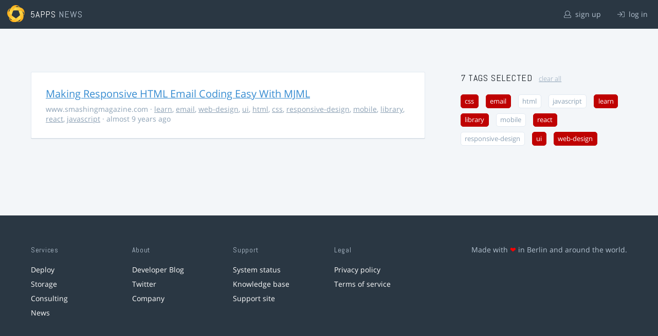

--- FILE ---
content_type: text/html; charset=utf-8
request_url: https://5apps.com/news/stories?tags=library%2Cui%2Clearn%2Creact%2Cweb-design%2Ccss%2Cemail
body_size: 2174
content:
<!DOCTYPE html>
<html class='no-js' lang='en'>
<head>
<meta charset='utf-8'>
<meta content='width=device-width, minimum-scale=1.0, maximum-scale=1.0' name='viewport'>
<title>5apps News | Tags: library, ui, learn, react, web-design, css, email</title>
<meta content='Link list for PWA developers and designers' name='description'>
<link href='https://static.5apps.com/assets/favicon/news-96cbac3682cc87074003dffcdff8dd8b46a406e8c320886e239ffe5da1a20b0b.png' rel='icon'>
<link href='https://5apps.com/news/stories/latest.rss' rel='alternate' title='Latest links' type='application/rss+xml'>

<meta name="csrf-param" content="authenticity_token" />
<meta name="csrf-token" content="K4fVT9wHxhOAd0Kk8emUn3Sn+d6DUEmweUzKDVc07pv9ifR1mpMe+L0exIKQkNEAS4YidQv7rIxFe06So3hLZg==" />
<link rel="stylesheet" media="screen" href="https://static.5apps.com/assets/redesign-76c0d3aa745417cfcc3f2e4d9fe805d60721315ffa22689b71ab1528496b851d.css" />
</head>
<body class='stories index'>
<header class='topbar'>
<h1>
<img src="https://static.5apps.com/assets/icon/5apps-gradient-orange-cef6dd3027ee0df5fd63cc780a4b84d90f43dbc1f6c3d216f876e09f8b8768cb.svg" />
<span class='primary'><a href="https://5apps.com/">5apps</a></span>
<span class='secondary'>News</span>
</h1>
<nav>
<ul>
<li class='signup'>
<a href="/users/sign_up?site=news"><svg xmlns="http://www.w3.org/2000/svg" viewBox="0 0 512 512"><path d="M430.769 312.653l-48.658-13.902C427.833 251.806 432 197.605 432 176 432 78.845 353.262 0 256 0 158.859 0 80 78.724 80 176c0 21.609 4.167 75.806 49.889 122.751l-48.658 13.902C19.49 330.294 0 386.442 0 420.344V448c0 35.29 28.71 64 64 64h384c35.29 0 64-28.71 64-64v-27.656c0-33.198-18.981-89.905-81.231-107.691zM256 32c79.529 0 144 64.471 144 144s-64.471 144-144 144-144-64.471-144-144S176.471 32 256 32zm224 416c0 17.673-14.327 32-32 32H64c-17.673 0-32-14.327-32-32v-27.656c0-35.718 23.678-67.109 58.022-76.922l69.862-19.961C176.969 334.613 210.109 352 256 352c45.897 0 79.038-17.392 96.116-28.538l69.862 19.961C456.322 353.235 480 384.626 480 420.344V448z"/></svg>
sign up
</a></li>
<li class='login'>
<a href="/users/sign_in"><svg xmlns="http://www.w3.org/2000/svg" viewBox="0 0 512 512"><path d="M184 83.5l164.5 164c4.7 4.7 4.7 12.3 0 17L184 428.5c-4.7 4.7-12.3 4.7-17 0l-7.1-7.1c-4.7-4.7-4.7-12.3 0-17l132-131.4H12c-6.6 0-12-5.4-12-12v-10c0-6.6 5.4-12 12-12h279.9L160 107.6c-4.7-4.7-4.7-12.3 0-17l7.1-7.1c4.6-4.7 12.2-4.7 16.9 0zM512 400V112c0-26.5-21.5-48-48-48H332c-6.6 0-12 5.4-12 12v8c0 6.6 5.4 12 12 12h132c8.8 0 16 7.2 16 16v288c0 8.8-7.2 16-16 16H332c-6.6 0-12 5.4-12 12v8c0 6.6 5.4 12 12 12h132c26.5 0 48-21.5 48-48z"/></svg>
log in
</a></li>
</ul>
</nav>
</header>

<main>
<div class='index'>
<div class='stories'>
<ul>
<li data-story-id='58940ad4706c6111d4000ba5'>
<div class='story'>
<h3>
<a class="title" href="https://www.smashingmagazine.com/2017/01/making-responsive-html-email-coding-easy-with-mjml/">Making Responsive HTML Email Coding Easy With MJML</a>
</h3>
<p class='meta'>
<span class='domain'>
www.smashingmagazine.com
</span>
&middot;
<a href="https://5apps.com/news/stories?tags=learn">learn</a>, <a href="https://5apps.com/news/stories?tags=email">email</a>, <a href="https://5apps.com/news/stories?tags=web-design">web-design</a>, <a href="https://5apps.com/news/stories?tags=ui">ui</a>, <a href="https://5apps.com/news/stories?tags=html">html</a>, <a href="https://5apps.com/news/stories?tags=css">css</a>, <a href="https://5apps.com/news/stories?tags=responsive-design">responsive-design</a>, <a href="https://5apps.com/news/stories?tags=mobile">mobile</a>, <a href="https://5apps.com/news/stories?tags=library">library</a>, <a href="https://5apps.com/news/stories?tags=react">react</a>, <a href="https://5apps.com/news/stories?tags=javascript">javascript</a>
&middot;
almost 9 years ago
</p>
</div>
</li>
</ul>

</div>
<aside>
<section class='all-tags'>
<h2>
7 Tags
selected
<a class="clear-tags" href="/news">clear all</a>
</h2>
<ul class='tags'>
<li class=''>
<a class="active " href="/news/stories?tags=library%2Cui%2Clearn%2Creact%2Cweb-design%2Cemail">css</a>
</li>
<li class=''>
<a class="active " href="/news/stories?tags=library%2Cui%2Clearn%2Creact%2Cweb-design%2Ccss">email</a>
</li>
<li class=''>
<a class="" href="/news/stories?tags=library%2Cui%2Clearn%2Creact%2Cweb-design%2Ccss%2Cemail%2Chtml">html</a>
</li>
<li class=''>
<a class="" href="/news/stories?tags=library%2Cui%2Clearn%2Creact%2Cweb-design%2Ccss%2Cemail%2Cjavascript">javascript</a>
</li>
<li class=''>
<a class="active " href="/news/stories?tags=library%2Cui%2Creact%2Cweb-design%2Ccss%2Cemail">learn</a>
</li>
<li class=''>
<a class="active " href="/news/stories?tags=ui%2Clearn%2Creact%2Cweb-design%2Ccss%2Cemail">library</a>
</li>
<li class=''>
<a class="" href="/news/stories?tags=library%2Cui%2Clearn%2Creact%2Cweb-design%2Ccss%2Cemail%2Cmobile">mobile</a>
</li>
<li class=''>
<a class="active " href="/news/stories?tags=library%2Cui%2Clearn%2Cweb-design%2Ccss%2Cemail">react</a>
</li>
<li class=''>
<a class="" href="/news/stories?tags=library%2Cui%2Clearn%2Creact%2Cweb-design%2Ccss%2Cemail%2Cresponsive-design">responsive-design</a>
</li>
<li class=''>
<a class="active " href="/news/stories?tags=library%2Clearn%2Creact%2Cweb-design%2Ccss%2Cemail">ui</a>
</li>
<li class=''>
<a class="active " href="/news/stories?tags=library%2Cui%2Clearn%2Creact%2Ccss%2Cemail">web-design</a>
</li>
</ul>
</section>
<section class='tag-actions'>
<a class="hidden" id="show-all-tags" href="">show all tags</a>
</section>

</aside>
</div>

</main>
<footer>
<div class='grid-container'>
<section class='links'>
<h2>Services</h2>
<ul>
<li><a href="/deploy/home">Deploy</a></li>
<li><a href="/storage">Storage</a></li>
<li><a href="https://5apps.com/consulting">Consulting</a></li>
<li><a href="https://5apps.com/news">News</a></li>
</ul>
</section>
<section class='links'>
<h2>About</h2>
<ul>
<li><a href="https://blog.5apps.com">Developer Blog</a></li>
<li><a href="https://twitter.com/5apps">Twitter</a></li>
<li><a href="https://5apps.com/about">Company</a></li>
</ul>
</section>
<section class='links'>
<h2>Support</h2>
<ul>
<li><a href="https://status.5apps.com">System status</a></li>
<li><a href="https://5apps.tenderapp.com/kb">Knowledge base</a></li>
<li><a href="https://5apps.tenderapp.com/">Support site</a></li>
</ul>
</section>
<section class='links'>
<h2>Legal</h2>
<ul>
<li><a href="https://5apps.com/privacy">Privacy policy</a></li>
<li><a href="https://5apps.com/terms">Terms of service</a></li>
</ul>
</section>
<section class='imprint'>
<p>
Made with <span class="heart">❤</span> in Berlin and around the world.
</p>
</section>
</div>
</footer>
<script src="https://static.5apps.com/assets/redesign-726adf4b74a23c9f5b34ae9eea9aee0ff8477a6155d7a0b62114fc14cac86d01.js" debug="false"></script>
<script>
  const hiddenTags = document.querySelectorAll('.all-tags ul li.hidden');
  if (hiddenTags.length > 0) {
    const showAllTagsLink = document.getElementById('show-all-tags');
    showAllTagsLink.classList.remove('hidden');
    showAllTagsLink.addEventListener('click', function(evt) {
      evt.preventDefault();
      showAllTagsLink.classList.add('hidden');
      for (const tag of hiddenTags) {
        tag.classList.remove('hidden')
      }
      return false;
    });
  }
</script>

</body>
</html>
